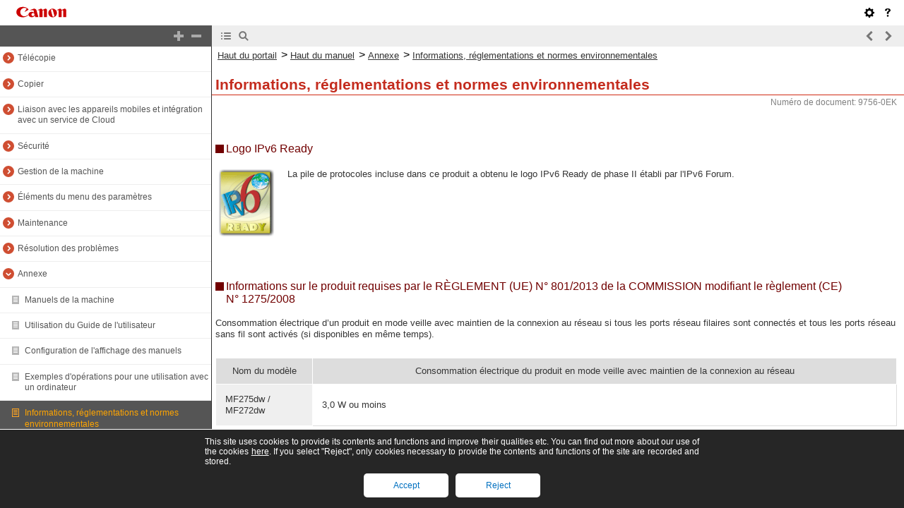

--- FILE ---
content_type: text/html
request_url: https://oip.manual.canon/USRMA-7838-zz-SSM-270-frFR/contents/devu-apdx-env.html
body_size: 3841
content:
<!DOCTYPE html PUBLIC "-//W3C//DTD XHTML 1.1//EN" "http://www.w3.org/TR/xhtml11/DTD/xhtml11.dtd"><html xml:lang="fr" xmlns="http://www.w3.org/1999/xhtml"><head><meta name="Generator" content="CAESAR" /><meta http-equiv="Content-Type" content="application/xhtml+xml; charset=UTF-8" /><meta http-equiv="content-style-type" content="text/css" /><meta http-equiv="content-script-type" content="text/javascript" /><meta http-equiv="X-UA-Compatible" content="IE=edge" /><meta name="keywords" content="14006_devu" /><meta name="description" content="" /><title>Informations, réglementations et normes environnementales</title><link href="styles/style000/style.css" rel="alternate stylesheet" type="text/css" disabled="disabled" title="local" /><script type="text/javascript" charset="UTF-8" src="../jsons/resource.json"></script><script type="text/javascript" charset="UTF-8" src="../jsons/toc.json"></script><script type="text/javascript" charset="UTF-8" src="../scripts/loader.js"></script></head><body><div id="id_header" class="nocontent"><table cellpadding="0" cellspacing="0"><tr><th class="header"><span id="id_res_canon_logo"></span><span id="id_res_guide_name"></span></th><td class="header" id="id_header_include"></td></tr><tr><th class="bar" id="id_tabs"><button id="id_res_contents" class="tab_active" accesskey="c"></button><button id="id_res_search" class="tab_inactive" accesskey="s"></button></th><td class="bar"><button id="id_res_bar_icon_previous" accesskey="b" style="display: none;"></button><label id="id_res_bar_label_previous" for="id_res_bar_icon_previous"></label><button id="id_res_bar_icon_next" accesskey="n" style="display: none;"></button><label id="id_res_bar_label_next" for="id_res_bar_icon_next"></label><button id="id_res_bar_icon_print" accesskey="p" style="display: none;"></button><label id="id_res_bar_label_print" for="id_res_bar_icon_print"></label></td></tr></table></div><div id="id_panel" class="nocontent"><div id="id_panel_toc" style="display:None;"><div id="id_panel_label"><label id="id_res_chapter"></label><select id="id_chapter_select"></select></div><div id="id_toc_open_close"><a id="id_res_open_toc_all" href="#"></a><a id="id_res_close_toc_all" href="#"></a></div><ul id="id_toc"></ul><div id="id_print_all"><a id="id_res_print_all" href="#"></a></div></div><div id="id_panel_search" style="display:None;"></div></div><!--CONTENT_START--><div id="id_content"><h1><a id="14006_h1_01"></a>Informations, réglementations et normes environnementales</h1><div class="figure_center"></div><h3>Logo IPv6 Ready</h3><div class="table_no_border_level0"><table class="table_no_border_level0"><tbody class="table_no_border_level0"><tr class="table_no_border_level0"><td colspan="1" rowspan="1" class="col_0 row_0 table_no_border_level0 table_no_border_level0_col_0 table_no_border_level0_row_0"><div class="figure"><img src="./images/book_images/b_logo_IPv6_Ready_Phase2.gif" alt="" /></div></td><td colspan="1" rowspan="1" class="col_1 row_0 table_no_border_level0 table_no_border_level0_col_1 table_no_border_level0_row_0"><div class="text"> </div></td><td colspan="1" rowspan="1" class="col_2 row_0 table_no_border_level0 table_no_border_level0_col_2 table_no_border_level0_row_0"><div class="text">La pile de protocoles incluse dans ce produit a obtenu le logo IPv6 Ready de phase II établi par l'IPv6 Forum.</div></td></tr></tbody></table></div><h3>Informations sur le produit requises par le RÈGLEMENT (UE) N° 801/2013 de la COMMISSION modifiant le règlement (CE) N° 1275/2008</h3><div class="lead">Consommation électrique d’un produit en mode veille avec maintien de la connexion au réseau si tous les ports réseau filaires sont connectés et tous les ports réseau sans fil sont activés (si disponibles en même temps).</div><div class="table_matrix_level0"><table class="table_matrix_level0"><thead class="table_matrix_level0"><tr class="table_matrix_level0"><td colspan="1" rowspan="1" class="col_0 row_0 table_matrix_level0 table_matrix_level0_col_0 table_matrix_level0_row_0"><div class="text">Nom du modèle</div></td><td colspan="1" rowspan="1" class="col_1 row_0 table_matrix_level0 table_matrix_level0_col_1 table_matrix_level0_row_0"><div class="text">Consommation électrique du produit en mode veille avec maintien de la connexion au réseau</div></td></tr></thead><tbody class="table_matrix_level0"><tr class="table_matrix_level0"><td colspan="1" rowspan="1" class="col_0 row_1 table_matrix_level0 table_matrix_level0_col_0 table_matrix_level0_row_1"><div class="text">MF275dw / MF272dw</div></td><td colspan="1" rowspan="1" class="col_1 row_1 table_matrix_level0 table_matrix_level0_col_1 table_matrix_level0_row_1"><div class="text">3,0 W ou moins</div></td></tr></tbody></table></div><div class="table_note_level0"><table class="table_note_level0"><thead class="table_note_level0"><tr class="table_note_level0"><td colspan="1" rowspan="1" class="col_0 row_0 table_note_level0 table_note_level0_col_0 table_note_level0_row_0"><div class="text"><img src="./images/global_images/1T0003419081/g_style_note1_L=fr-FR.gif" alt="" /></div></td></tr></thead><tbody class="table_note_level0"><tr class="table_note_level0"><td colspan="1" rowspan="1" class="col_0 row_1 table_note_level0 table_note_level0_col_0 table_note_level0_row_1"><div class="list">Les valeurs ci-dessus sont les valeurs réelles pour une seule machine, choisie arbitrairement, et peuvent donc être différentes de la valeur (ou des valeurs) de la machine utilisée actuellement. Les ports réseau en option ne sont pas connectés ou/ni activés lors de la réalisation de ces mesures.</div></td></tr></tbody></table></div><h3>Directives DEEE et sur les piles et les accumulateurs</h3><div class="figure_level0"><img src="./images/book_images/b_C559.gif" alt="" /></div><div class="lead">Union Européenne, Norvège, Islande et Liechtenstein uniquement.</div><div class="lead">Ces symboles indiquent que ce produit ne doit pas être mis au rebut avec les ordures ménagères, comme le spécifient la Directive européenne DEEE (2012/19/UE), la Directive européenne relative à l'élimination des piles et des accumulateurs usagés (2006/66/CE) et les lois en vigueur dans votre pays appliquant ces directives.<br />Si un symbole de toxicité chimique est imprimé sous le symbole illustré ci-dessus conformément à la Directive relative aux piles et aux accumulateurs, il indique la présence d'un métal lourd (Hg = mercure, Cd = cadmium, Pb = plomb) dans la pile ou l'accumulateur à une concentration supérieure au seuil applicable spécifié par la Directive.<br />Ce produit doit être confié au distributeur à chaque fois que vous achetez un produit neuf similaire, ou à un point de collecte mis en place par les collectivités locales pour le recyclage des Déchets des Équipements Électriques et Électroniques (DEEE). Le traitement inapproprié de ce type de déchet risque d'avoir des répercussions sur l'environnement et la santé humaine, du fait de la présence de substances potentiellement dangereuses généralement associées aux équipements électriques et électroniques. Votre entière coopération dans le cadre de la mise au rebut correcte de ce produit favorisera une meilleure utilisation des ressources naturelles.<br />Pour plus d'informations sur le recyclage de ce produit, contactez vos services municipaux, votre éco-organisme ou les autorités locales compétentes, ou consultez le site<br />www.canon-europe.com/sustainability/approach/.</div><h3>Environmental Information</h3><div class="lead"><span class="bold">Reducing your environmental impact while saving money</span></div><div class="lead"><span class="bold">Power Consumption and Activation Time</span><br />The amount of electricity a device consumes depends on the way the device is used. This product is designed and set in a way to allow you to reduce your electricity costs. After the last print it switches to Ready Mode. In this mode it can print again immediately if required. If the product is not used for a time, the device switches to its Power Save Mode.<br />The devices consume less power (Watt) in these modes.<br />If you wish to set a longer Activation Time or would like to completely deactivate the Power Save Mode, please consider that this device may then only switch to a lower energy level after a longer period of time or not at all.<br />Canon does not recommend extending the Activation Times from the optimum ones set as default.</div><div class="lead"><span class="bold">Energy Star</span><span class="bold+superscript">®</span><span class="bold+superscript"><br /></span>The Energy Star<span class="superscript">®</span> programme is a voluntary scheme to promote the development and purchase of energy efficient models, which help to minimise environmental impact.<br />Products which meet the stringent requirements of the Energy Star<span class="superscript">®</span> programme for both environmental benefits and the amount of energy consumption will carry the Energy Star<span class="superscript">®</span> logo accordingly.</div><div class="lead"><span class="bold">Paper types</span><br />This product can be used to print on both recycled and virgin paper (certified to an environmental stewardship scheme), which complies with EN12281 or a similar quality standard. In addition it can support printing on media down to a weight of 64g/m².<br />Lighter paper means less resources used and a lower environmental footprint for your printing needs.</div><div class="lead"><span class="bold">Duplex printing (Standard duplex printing products only)</span><br />Duplex printing capability enables you to print on both sides automatically, and therefore helps to reduce the use of valuable resources by reducing your paper consumption.<br />The duplex function has been auto enabled during the set up and driver installation and Canon strongly recommends that you do not disable this function. You should continue to use the duplex function to reduce the environmental impact of your work with this product at all times.</div><h3>Élimination des cartouches de toner usagées</h3><div class="list_level0">Pour protéger l'environnement et utiliser plus efficacement les ressources, Canon encourage la récupération et le recyclage des cartouches de toner usagées. Merci de bien vouloir coopérer à la récupération des cartouches de toner (réutilisation des ressources). Pour de plus amples informations sur la réutilisation de ressources, rendez-vous sur le site Web de Canon :<br />global.canon/ctc<br />Pour mettre au rebut les cartouches de toner, emballez-les dans leur emballage d'origine pour éviter la dispersion du toner, et éliminez les cartouches conformément aux instructions de votre gouvernement local.</div></div><!--CONTENT_END--><div id="id_footer" class="nocontent"><table cellpadding="0" cellspacing="0"><tr><th><span id="id_res_copy_right"></span></th><td id="id_footer_include"></td></tr></table></div><div id="id_breadcrumbs" class="nocontent"><a href="../index.html" id="id_res_home"></a> &gt; <a href="devu-apdx.html" id="id_level_1" toc_id="devu-apdx" title="Annexe" >Annexe</a> &gt; <a id="id_level_2" toc_id="devu-apdx-env" title="Informations, réglementations et normes environnementales" >Informations, réglementations et normes environnementales</a></div><div id="id_document_number">9756-0EK</div></body></html>